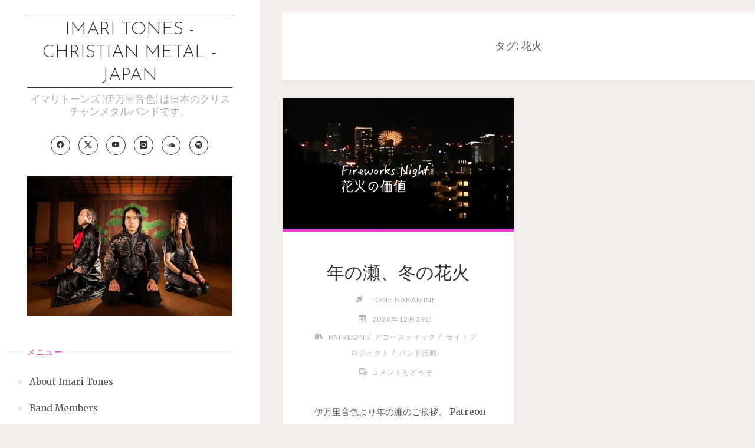

--- FILE ---
content_type: text/html; charset=UTF-8
request_url: https://imaritones.tokyo/tag/%E8%8A%B1%E7%81%AB/
body_size: 14355
content:
<!DOCTYPE html>
<html lang="ja">
<head>
<meta name="viewport" content="width=device-width, user-scalable=yes, initial-scale=1.0">
<meta http-equiv="X-UA-Compatible" content="IE=edge" /><meta charset="UTF-8">
<link rel="profile" href="https://gmpg.org/xfn/11">
<title>花火 &#8211; Imari Tones &#8211; Christian Metal &#8211; Japan</title>
<meta name='robots' content='max-image-preview:large' />
	<style>img:is([sizes="auto" i], [sizes^="auto," i]) { contain-intrinsic-size: 3000px 1500px }</style>
	<link rel='dns-prefetch' href='//fonts.googleapis.com' />
<link rel="alternate" type="application/rss+xml" title="Imari Tones - Christian Metal - Japan &raquo; フィード" href="https://imaritones.tokyo/feed/" />
<link rel="alternate" type="application/rss+xml" title="Imari Tones - Christian Metal - Japan &raquo; コメントフィード" href="https://imaritones.tokyo/comments/feed/" />
<link rel="alternate" type="application/rss+xml" title="Imari Tones - Christian Metal - Japan &raquo; 花火 タグのフィード" href="https://imaritones.tokyo/tag/%e8%8a%b1%e7%81%ab/feed/" />
<script>
window._wpemojiSettings = {"baseUrl":"https:\/\/s.w.org\/images\/core\/emoji\/16.0.1\/72x72\/","ext":".png","svgUrl":"https:\/\/s.w.org\/images\/core\/emoji\/16.0.1\/svg\/","svgExt":".svg","source":{"concatemoji":"https:\/\/imaritones.tokyo\/wp-includes\/js\/wp-emoji-release.min.js?ver=5126a5e13b92b2b6db4367c3109f4a84"}};
/*! This file is auto-generated */
!function(s,n){var o,i,e;function c(e){try{var t={supportTests:e,timestamp:(new Date).valueOf()};sessionStorage.setItem(o,JSON.stringify(t))}catch(e){}}function p(e,t,n){e.clearRect(0,0,e.canvas.width,e.canvas.height),e.fillText(t,0,0);var t=new Uint32Array(e.getImageData(0,0,e.canvas.width,e.canvas.height).data),a=(e.clearRect(0,0,e.canvas.width,e.canvas.height),e.fillText(n,0,0),new Uint32Array(e.getImageData(0,0,e.canvas.width,e.canvas.height).data));return t.every(function(e,t){return e===a[t]})}function u(e,t){e.clearRect(0,0,e.canvas.width,e.canvas.height),e.fillText(t,0,0);for(var n=e.getImageData(16,16,1,1),a=0;a<n.data.length;a++)if(0!==n.data[a])return!1;return!0}function f(e,t,n,a){switch(t){case"flag":return n(e,"\ud83c\udff3\ufe0f\u200d\u26a7\ufe0f","\ud83c\udff3\ufe0f\u200b\u26a7\ufe0f")?!1:!n(e,"\ud83c\udde8\ud83c\uddf6","\ud83c\udde8\u200b\ud83c\uddf6")&&!n(e,"\ud83c\udff4\udb40\udc67\udb40\udc62\udb40\udc65\udb40\udc6e\udb40\udc67\udb40\udc7f","\ud83c\udff4\u200b\udb40\udc67\u200b\udb40\udc62\u200b\udb40\udc65\u200b\udb40\udc6e\u200b\udb40\udc67\u200b\udb40\udc7f");case"emoji":return!a(e,"\ud83e\udedf")}return!1}function g(e,t,n,a){var r="undefined"!=typeof WorkerGlobalScope&&self instanceof WorkerGlobalScope?new OffscreenCanvas(300,150):s.createElement("canvas"),o=r.getContext("2d",{willReadFrequently:!0}),i=(o.textBaseline="top",o.font="600 32px Arial",{});return e.forEach(function(e){i[e]=t(o,e,n,a)}),i}function t(e){var t=s.createElement("script");t.src=e,t.defer=!0,s.head.appendChild(t)}"undefined"!=typeof Promise&&(o="wpEmojiSettingsSupports",i=["flag","emoji"],n.supports={everything:!0,everythingExceptFlag:!0},e=new Promise(function(e){s.addEventListener("DOMContentLoaded",e,{once:!0})}),new Promise(function(t){var n=function(){try{var e=JSON.parse(sessionStorage.getItem(o));if("object"==typeof e&&"number"==typeof e.timestamp&&(new Date).valueOf()<e.timestamp+604800&&"object"==typeof e.supportTests)return e.supportTests}catch(e){}return null}();if(!n){if("undefined"!=typeof Worker&&"undefined"!=typeof OffscreenCanvas&&"undefined"!=typeof URL&&URL.createObjectURL&&"undefined"!=typeof Blob)try{var e="postMessage("+g.toString()+"("+[JSON.stringify(i),f.toString(),p.toString(),u.toString()].join(",")+"));",a=new Blob([e],{type:"text/javascript"}),r=new Worker(URL.createObjectURL(a),{name:"wpTestEmojiSupports"});return void(r.onmessage=function(e){c(n=e.data),r.terminate(),t(n)})}catch(e){}c(n=g(i,f,p,u))}t(n)}).then(function(e){for(var t in e)n.supports[t]=e[t],n.supports.everything=n.supports.everything&&n.supports[t],"flag"!==t&&(n.supports.everythingExceptFlag=n.supports.everythingExceptFlag&&n.supports[t]);n.supports.everythingExceptFlag=n.supports.everythingExceptFlag&&!n.supports.flag,n.DOMReady=!1,n.readyCallback=function(){n.DOMReady=!0}}).then(function(){return e}).then(function(){var e;n.supports.everything||(n.readyCallback(),(e=n.source||{}).concatemoji?t(e.concatemoji):e.wpemoji&&e.twemoji&&(t(e.twemoji),t(e.wpemoji)))}))}((window,document),window._wpemojiSettings);
</script>

<style id='wp-emoji-styles-inline-css'>

	img.wp-smiley, img.emoji {
		display: inline !important;
		border: none !important;
		box-shadow: none !important;
		height: 1em !important;
		width: 1em !important;
		margin: 0 0.07em !important;
		vertical-align: -0.1em !important;
		background: none !important;
		padding: 0 !important;
	}
</style>
<link rel='stylesheet' id='wp-block-library-css' href='https://imaritones.tokyo/wp-includes/css/dist/block-library/style.min.css?ver=5126a5e13b92b2b6db4367c3109f4a84' media='all' />
<style id='classic-theme-styles-inline-css'>
/*! This file is auto-generated */
.wp-block-button__link{color:#fff;background-color:#32373c;border-radius:9999px;box-shadow:none;text-decoration:none;padding:calc(.667em + 2px) calc(1.333em + 2px);font-size:1.125em}.wp-block-file__button{background:#32373c;color:#fff;text-decoration:none}
</style>
<style id='global-styles-inline-css'>
:root{--wp--preset--aspect-ratio--square: 1;--wp--preset--aspect-ratio--4-3: 4/3;--wp--preset--aspect-ratio--3-4: 3/4;--wp--preset--aspect-ratio--3-2: 3/2;--wp--preset--aspect-ratio--2-3: 2/3;--wp--preset--aspect-ratio--16-9: 16/9;--wp--preset--aspect-ratio--9-16: 9/16;--wp--preset--color--black: #000000;--wp--preset--color--cyan-bluish-gray: #abb8c3;--wp--preset--color--white: #ffffff;--wp--preset--color--pale-pink: #f78da7;--wp--preset--color--vivid-red: #cf2e2e;--wp--preset--color--luminous-vivid-orange: #ff6900;--wp--preset--color--luminous-vivid-amber: #fcb900;--wp--preset--color--light-green-cyan: #7bdcb5;--wp--preset--color--vivid-green-cyan: #00d084;--wp--preset--color--pale-cyan-blue: #8ed1fc;--wp--preset--color--vivid-cyan-blue: #0693e3;--wp--preset--color--vivid-purple: #9b51e0;--wp--preset--color--accent-1: #333;--wp--preset--color--accent-2: #e53bd7;--wp--preset--color--sitetext: #555;--wp--preset--color--sitebg: #fff;--wp--preset--gradient--vivid-cyan-blue-to-vivid-purple: linear-gradient(135deg,rgba(6,147,227,1) 0%,rgb(155,81,224) 100%);--wp--preset--gradient--light-green-cyan-to-vivid-green-cyan: linear-gradient(135deg,rgb(122,220,180) 0%,rgb(0,208,130) 100%);--wp--preset--gradient--luminous-vivid-amber-to-luminous-vivid-orange: linear-gradient(135deg,rgba(252,185,0,1) 0%,rgba(255,105,0,1) 100%);--wp--preset--gradient--luminous-vivid-orange-to-vivid-red: linear-gradient(135deg,rgba(255,105,0,1) 0%,rgb(207,46,46) 100%);--wp--preset--gradient--very-light-gray-to-cyan-bluish-gray: linear-gradient(135deg,rgb(238,238,238) 0%,rgb(169,184,195) 100%);--wp--preset--gradient--cool-to-warm-spectrum: linear-gradient(135deg,rgb(74,234,220) 0%,rgb(151,120,209) 20%,rgb(207,42,186) 40%,rgb(238,44,130) 60%,rgb(251,105,98) 80%,rgb(254,248,76) 100%);--wp--preset--gradient--blush-light-purple: linear-gradient(135deg,rgb(255,206,236) 0%,rgb(152,150,240) 100%);--wp--preset--gradient--blush-bordeaux: linear-gradient(135deg,rgb(254,205,165) 0%,rgb(254,45,45) 50%,rgb(107,0,62) 100%);--wp--preset--gradient--luminous-dusk: linear-gradient(135deg,rgb(255,203,112) 0%,rgb(199,81,192) 50%,rgb(65,88,208) 100%);--wp--preset--gradient--pale-ocean: linear-gradient(135deg,rgb(255,245,203) 0%,rgb(182,227,212) 50%,rgb(51,167,181) 100%);--wp--preset--gradient--electric-grass: linear-gradient(135deg,rgb(202,248,128) 0%,rgb(113,206,126) 100%);--wp--preset--gradient--midnight: linear-gradient(135deg,rgb(2,3,129) 0%,rgb(40,116,252) 100%);--wp--preset--font-size--small: 10px;--wp--preset--font-size--medium: 20px;--wp--preset--font-size--large: 25px;--wp--preset--font-size--x-large: 42px;--wp--preset--font-size--normal: 16px;--wp--preset--font-size--larger: 40px;--wp--preset--spacing--20: 0.44rem;--wp--preset--spacing--30: 0.67rem;--wp--preset--spacing--40: 1rem;--wp--preset--spacing--50: 1.5rem;--wp--preset--spacing--60: 2.25rem;--wp--preset--spacing--70: 3.38rem;--wp--preset--spacing--80: 5.06rem;--wp--preset--shadow--natural: 6px 6px 9px rgba(0, 0, 0, 0.2);--wp--preset--shadow--deep: 12px 12px 50px rgba(0, 0, 0, 0.4);--wp--preset--shadow--sharp: 6px 6px 0px rgba(0, 0, 0, 0.2);--wp--preset--shadow--outlined: 6px 6px 0px -3px rgba(255, 255, 255, 1), 6px 6px rgba(0, 0, 0, 1);--wp--preset--shadow--crisp: 6px 6px 0px rgba(0, 0, 0, 1);}:where(.is-layout-flex){gap: 0.5em;}:where(.is-layout-grid){gap: 0.5em;}body .is-layout-flex{display: flex;}.is-layout-flex{flex-wrap: wrap;align-items: center;}.is-layout-flex > :is(*, div){margin: 0;}body .is-layout-grid{display: grid;}.is-layout-grid > :is(*, div){margin: 0;}:where(.wp-block-columns.is-layout-flex){gap: 2em;}:where(.wp-block-columns.is-layout-grid){gap: 2em;}:where(.wp-block-post-template.is-layout-flex){gap: 1.25em;}:where(.wp-block-post-template.is-layout-grid){gap: 1.25em;}.has-black-color{color: var(--wp--preset--color--black) !important;}.has-cyan-bluish-gray-color{color: var(--wp--preset--color--cyan-bluish-gray) !important;}.has-white-color{color: var(--wp--preset--color--white) !important;}.has-pale-pink-color{color: var(--wp--preset--color--pale-pink) !important;}.has-vivid-red-color{color: var(--wp--preset--color--vivid-red) !important;}.has-luminous-vivid-orange-color{color: var(--wp--preset--color--luminous-vivid-orange) !important;}.has-luminous-vivid-amber-color{color: var(--wp--preset--color--luminous-vivid-amber) !important;}.has-light-green-cyan-color{color: var(--wp--preset--color--light-green-cyan) !important;}.has-vivid-green-cyan-color{color: var(--wp--preset--color--vivid-green-cyan) !important;}.has-pale-cyan-blue-color{color: var(--wp--preset--color--pale-cyan-blue) !important;}.has-vivid-cyan-blue-color{color: var(--wp--preset--color--vivid-cyan-blue) !important;}.has-vivid-purple-color{color: var(--wp--preset--color--vivid-purple) !important;}.has-black-background-color{background-color: var(--wp--preset--color--black) !important;}.has-cyan-bluish-gray-background-color{background-color: var(--wp--preset--color--cyan-bluish-gray) !important;}.has-white-background-color{background-color: var(--wp--preset--color--white) !important;}.has-pale-pink-background-color{background-color: var(--wp--preset--color--pale-pink) !important;}.has-vivid-red-background-color{background-color: var(--wp--preset--color--vivid-red) !important;}.has-luminous-vivid-orange-background-color{background-color: var(--wp--preset--color--luminous-vivid-orange) !important;}.has-luminous-vivid-amber-background-color{background-color: var(--wp--preset--color--luminous-vivid-amber) !important;}.has-light-green-cyan-background-color{background-color: var(--wp--preset--color--light-green-cyan) !important;}.has-vivid-green-cyan-background-color{background-color: var(--wp--preset--color--vivid-green-cyan) !important;}.has-pale-cyan-blue-background-color{background-color: var(--wp--preset--color--pale-cyan-blue) !important;}.has-vivid-cyan-blue-background-color{background-color: var(--wp--preset--color--vivid-cyan-blue) !important;}.has-vivid-purple-background-color{background-color: var(--wp--preset--color--vivid-purple) !important;}.has-black-border-color{border-color: var(--wp--preset--color--black) !important;}.has-cyan-bluish-gray-border-color{border-color: var(--wp--preset--color--cyan-bluish-gray) !important;}.has-white-border-color{border-color: var(--wp--preset--color--white) !important;}.has-pale-pink-border-color{border-color: var(--wp--preset--color--pale-pink) !important;}.has-vivid-red-border-color{border-color: var(--wp--preset--color--vivid-red) !important;}.has-luminous-vivid-orange-border-color{border-color: var(--wp--preset--color--luminous-vivid-orange) !important;}.has-luminous-vivid-amber-border-color{border-color: var(--wp--preset--color--luminous-vivid-amber) !important;}.has-light-green-cyan-border-color{border-color: var(--wp--preset--color--light-green-cyan) !important;}.has-vivid-green-cyan-border-color{border-color: var(--wp--preset--color--vivid-green-cyan) !important;}.has-pale-cyan-blue-border-color{border-color: var(--wp--preset--color--pale-cyan-blue) !important;}.has-vivid-cyan-blue-border-color{border-color: var(--wp--preset--color--vivid-cyan-blue) !important;}.has-vivid-purple-border-color{border-color: var(--wp--preset--color--vivid-purple) !important;}.has-vivid-cyan-blue-to-vivid-purple-gradient-background{background: var(--wp--preset--gradient--vivid-cyan-blue-to-vivid-purple) !important;}.has-light-green-cyan-to-vivid-green-cyan-gradient-background{background: var(--wp--preset--gradient--light-green-cyan-to-vivid-green-cyan) !important;}.has-luminous-vivid-amber-to-luminous-vivid-orange-gradient-background{background: var(--wp--preset--gradient--luminous-vivid-amber-to-luminous-vivid-orange) !important;}.has-luminous-vivid-orange-to-vivid-red-gradient-background{background: var(--wp--preset--gradient--luminous-vivid-orange-to-vivid-red) !important;}.has-very-light-gray-to-cyan-bluish-gray-gradient-background{background: var(--wp--preset--gradient--very-light-gray-to-cyan-bluish-gray) !important;}.has-cool-to-warm-spectrum-gradient-background{background: var(--wp--preset--gradient--cool-to-warm-spectrum) !important;}.has-blush-light-purple-gradient-background{background: var(--wp--preset--gradient--blush-light-purple) !important;}.has-blush-bordeaux-gradient-background{background: var(--wp--preset--gradient--blush-bordeaux) !important;}.has-luminous-dusk-gradient-background{background: var(--wp--preset--gradient--luminous-dusk) !important;}.has-pale-ocean-gradient-background{background: var(--wp--preset--gradient--pale-ocean) !important;}.has-electric-grass-gradient-background{background: var(--wp--preset--gradient--electric-grass) !important;}.has-midnight-gradient-background{background: var(--wp--preset--gradient--midnight) !important;}.has-small-font-size{font-size: var(--wp--preset--font-size--small) !important;}.has-medium-font-size{font-size: var(--wp--preset--font-size--medium) !important;}.has-large-font-size{font-size: var(--wp--preset--font-size--large) !important;}.has-x-large-font-size{font-size: var(--wp--preset--font-size--x-large) !important;}
:where(.wp-block-post-template.is-layout-flex){gap: 1.25em;}:where(.wp-block-post-template.is-layout-grid){gap: 1.25em;}
:where(.wp-block-columns.is-layout-flex){gap: 2em;}:where(.wp-block-columns.is-layout-grid){gap: 2em;}
:root :where(.wp-block-pullquote){font-size: 1.5em;line-height: 1.6;}
</style>
<link rel='stylesheet' id='verbosa-themefonts-css' href='https://imaritones.tokyo/wp-content/themes/verbosa/resources/fonts/fontfaces.css?ver=1.2.3.1' media='all' />
<link rel='stylesheet' id='verbosa-googlefonts-css' href='//fonts.googleapis.com/css?family=Merriweather%3A%7CJosefin+Sans%3A%7CLato%3A%7CMerriweather%3A100%2C200%2C300%2C400%2C500%2C600%2C700%2C800%2C900%7CJosefin+Sans%3A300%7CLato%3A300%7CMerriweather%3A400%7CLato%3A400%7CMerriweather%3A300&#038;ver=1.2.3.1' media='all' />
<link rel='stylesheet' id='verbosa-main-css' href='https://imaritones.tokyo/wp-content/themes/verbosa/style.css?ver=1.2.3.1' media='all' />
<style id='verbosa-main-inline-css'>
 #content, #colophon-inside { max-width: 1440px; } #sidebar { width: 440px; } #container.two-columns-left .main, #container.two-columns-right .main { width: calc(97% - 440px); } #container.two-columns-left #sidebar-back, #container.two-columns-right #sidebar-back { width: calc( 50% - 280px); min-width: 440px;} html { font-family: Merriweather; font-size: 16px; font-weight: 400; line-height: 2.2; } #site-title { font-family: Josefin Sans; font-size: 200%; font-weight: 300; } #site-description { font-family: Lato; font-size: 110%; font-weight: 300; } #access ul li a { font-family: Merriweather; font-size: 100%; font-weight: 400; } #mobile-menu ul li a { font-family: Merriweather; } .widget-title { font-family: Lato; font-size: 90%; font-weight: 400; } .widget-container { font-family: Merriweather; font-size: 100%; font-weight: 400; } .entry-title, #reply-title { font-family: Merriweather; color: #333; font-size: 200%; font-weight: 300;} h1 { font-size: 2.76em; } h2 { font-size: 2.4em; } h3 { font-size: 2.04em; } h4 { font-size: 1.68em; } h5 { font-size: 1.32em; } h6 { font-size: 0.96em; } h1, h2, h3, h4, h5, h6 { font-family: Merriweather; font-weight: 400; } :root { --verbosa-accent-1: #333; --verbosa-accent-2: #e53bd7; } .verbosa-accent-1 { color: #333; } .verbosa-accent-2 { color: #e53bd7; } .verbosa-accent-1-bg { background-color: #333; } .verbosa-accent-2-bg { background-color: #e53bd7; } body { color: #555; background-color: #F3EEEB; } #nav-toggle, #nav-cancel { color: #555; } #site-title a, #access li { color: #333; } #site-description { color: #AEAEAE; } #access a, #access .dropdown-toggle, #mobile-menu a, #mobile-menu .dropdown-toggle { color: #555; } #access a:hover, #mobile-menu a:hover { color: #e03ad2; } #access li a span:before { background-color: #cccccc; } #access li:hover > a:before { background-color: #e03ad2; } .dropdown-toggle:hover:after { border-color: #AEAEAE;} .searchform:before { background-color: #e53bd7; color: #fff;} #colophon .searchform:before { color: #fff; } article.hentry, .main > div:not(#content-masonry), .comment-header, .main > header, .main > nav#nav-below, .pagination span, .pagination a, #nav-old-below, .content-widget { background-color: #fff; } #sidebar-back, #sidebar, nav#mobile-menu { background-color: #fff; } .pagination a:hover, .pagination span:hover { border-color: #AEAEAE;} #breadcrumbs-container { background-color: #fff;} #colophon { background-color: #fff; } span.entry-format i { color: #AEAEAE; border-color: #AEAEAE;} span.entry-format i:hover { color: #e53bd7; } .entry-format > i:before { color: #AEAEAE;} .entry-content blockquote::before, .entry-content blockquote::after { color: rgba(85,85,85,0.1); } a { color: #333; } a:hover, .entry-meta span a:hover, .widget-title span, .comments-link a:hover { color: #e53bd7; } .entry-meta a { background-image: linear-gradient(to bottom, #e53bd7 0%, #e53bd7 100%);} .entry-title a { background-image: linear-gradient(to bottom, #333 0%, #333 100%);} .author-info .author-avatar img { border-color: #eeeeee; background-color: #fff ;} #footer a, .page-title strong { color: #333; } #footer a:hover { color: #e53bd7; } .socials a { border-color: #333;} .socials a:before { color: #333; } .socials a:after { background-color: #e53bd7; } #commentform { } #toTop .icon-back2top:before { color: #333; } #toTop:hover .icon-back2top:before { color: #e53bd7; } .page-link a:hover { background: #e53bd7; color: #F3EEEB; } .page-link > span > em { background-color: #eeeeee; } .verbosa-caption-one .main .wp-caption .wp-caption-text { border-color: #eeeeee; } .verbosa-caption-two .main .wp-caption .wp-caption-text { background-color: #f5f5f5; } .verbosa-image-one .entry-content img[class*="align"], .verbosa-image-one .entry-summary img[class*="align"], .verbosa-image-two .entry-content img[class*='align'], .verbosa-image-two .entry-summary img[class*='align'] { border-color: #eeeeee; } .verbosa-image-five .entry-content img[class*='align'], .verbosa-image-five .entry-summary img[class*='align'] { border-color: #e53bd7; } /* diffs */ #sidebar .searchform { border-color: #eeeeee; } #colophon .searchform { border-color: #eeeeee; } .main .searchform { border-color: #eeeeee; background-color: #fff;} .searchform .searchsubmit { color: #AEAEAE;} .socials a:after { color: #fff;} #breadcrumbs-nav .icon-angle-right::before, .entry-meta span, .entry-meta span a, .entry-utility span, .entry-meta time, .comment-meta a, .entry-meta .icon-metas:before, a.continue-reading-link { color: #AEAEAE; font-size: 90%; font-weight: 400; } .entry-meta span, .entry-meta span a, .entry-utility span, .entry-meta time, .comment-meta a, a.continue-reading-link { font-family: Lato; } a.continue-reading-link { background-color: #e53bd7; color: #fff; } a.continue-reading-link:hover { background-color: #333; } .comment-form > p:before { color: #AEAEAE; } .comment-form > p:hover:before { color: #e53bd7; } code, #nav-below .nav-previous a:before, #nav-below .nav-next a:before { background-color: #eeeeee; } #nav-below .nav-previous a:hover:before, #nav-below .nav-next a:hover:before { background-color: #dddddd; } #nav-below em { color: #AEAEAE;} #nav-below > div:before { border-color: #eeeeee; background-color: #fff;} #nav-below > div:hover:before { border-color: #dddddd; background-color: #dddddd;} pre, article .author-info, .comment-author, #nav-comments, .page-link, .commentlist .comment-body, .commentlist .pingback, .commentlist img.avatar { border-color: #eeeeee; } #sidebar .widget-title span { background-color: #fff; } #sidebar .widget-title:after { background-color: #eeeeee; } #site-copyright, #footer { border-color: #eeeeee; } #colophon .widget-title span { background-color: #fff; } #colophon .widget-title:after { background-color: #eeeeee; } select, input[type], textarea { color: #555; /*background-color: #f5f5f5;*/ } input[type="submit"], input[type="reset"] { background-color: #333; color: #fff; } input[type="submit"]:hover, input[type="reset"]:hover { background-color: #e53bd7; } select, input[type], textarea { border-color: #e9e9e9; } input[type]:hover, textarea:hover, input[type]:focus, textarea:focus { /*background-color: rgba(245,245,245,0.65);*/ border-color: #cdcdcd; } hr { background-color: #e9e9e9; } #toTop { background-color: rgba(250,250,250,0.8) } /* gutenberg */ .wp-block-image.alignwide, .wp-block-image.alignfull { margin-left: -11rem; margin-right: -11rem; } .wp-block-image.alignwide img, .wp-block-image.alignfull img { width: 100%; max-width: 100%; } .has-accent-1-color, .has-accent-1-color:hover { color: #333; } .has-accent-2-color, .has-accent-2-color:hover { color: #e53bd7; } .has-sitetext-color, .has-sitetext-color:hover { color: #555; } .has-sitebg-color, .has-sitebg-color:hover { color: #fff; } .has-accent-1-background-color { background-color: #333; } .has-accent-2-background-color { background-color: #e53bd7; } .has-sitetext-background-color { background-color: #555; } .has-sitebg-background-color { background-color: #fff; } .has-small-font-size { font-size: 10px; } .has-regular-font-size { font-size: 16px; } .has-large-font-size { font-size: 25px; } .has-larger-font-size { font-size: 40px; } .has-huge-font-size { font-size: 40px; } .main .entry-content, .main .entry-summary { text-align: inherit; } .main p, .main ul, .main ol, .main dd, .main pre, .main hr { margin-bottom: 1.5em; } .main p { text-indent: 0em; } .main a.post-featured-image { background-position: center center; } .main .featured-bar { height: 5px; background-color: #e53bd7;} .main .featured-bar:before { background-color: #333;} .main { margin-top: 20px; } .verbosa-cropped-featured .main .post-thumbnail-container { height: 400px; } .verbosa-responsive-featured .main .post-thumbnail-container { max-height: 400px; height: auto; } article.hentry, #breadcrumbs-nav, .verbosa-magazine-one #content-masonry article.hentry, .verbosa-magazine-one .pad-container { padding-left: 12%; padding-right: 12%; } .verbosa-magazine-two #content-masonry article.hentry, .verbosa-magazine-two .pad-container, .with-masonry.verbosa-magazine-two #breadcrumbs-nav { padding-left: 5.71%; padding-right: 5.71%; } .verbosa-magazine-three #content-masonry article.hentry, .verbosa-magazine-three .pad-container, .with-masonry.verbosa-magazine-three #breadcrumbs-nav { padding-left: 3.87%; padding-right: 3.87%; } article.hentry .post-thumbnail-container { margin-left: -18%; margin-right: -18%; width: 136%; } #branding img.header-image { max-height: 250px; } .lp-staticslider .staticslider-caption-title, .seriousslider.seriousslider-theme .seriousslider-caption-title { font-family: Josefin Sans; /* font-weight: 300; */ } .lp-staticslider .staticslider-caption-text, .seriousslider.seriousslider-theme .seriousslider-caption-text { font-family: Lato; font-weight: 300; } a[class^="staticslider-button"] { font-family: Lato; font-size: 90%; font-weight: 400; } .lp-text-overlay, .lp-text { background-color: #fff; } .lp-staticslider .staticslider-caption, .seriousslider.seriousslider-theme .seriousslider-caption, .verbosa-landing-page .lp-text-inside, .verbosa-landing-page .lp-posts-inside, .verbosa-landing-page .lp-page-inside, .verbosa-landing-page .content-widget { max-width: 1440px; } .verbosa-landing-page .content-widget { margin: 0 auto; } a.staticslider-button-1 { color: #fff; border-color: #e53bd7; background-color: #e53bd7; } a.staticslider-button-1:hover { color: #e53bd7; } a.staticslider-button-2 { border-color: #fff; background-color: #fff; color: #555; } .staticslider-button-2:hover { color: #fff; background-color: transparent; } 
</style>
<link rel='stylesheet' id='cryout-serious-slider-style-css' href='https://imaritones.tokyo/wp-content/plugins/cryout-serious-slider/resources/style.css?ver=1.2.7' media='all' />
<!--[if lt IE 9]>
<script src="https://imaritones.tokyo/wp-content/themes/verbosa/resources/js/html5shiv.min.js?ver=1.2.3.1" id="verbosa-html5shiv-js"></script>
<![endif]-->
<script src="https://imaritones.tokyo/wp-includes/js/jquery/jquery.min.js?ver=3.7.1" id="jquery-core-js"></script>
<script src="https://imaritones.tokyo/wp-includes/js/jquery/jquery-migrate.min.js?ver=3.4.1" id="jquery-migrate-js"></script>
<script src="https://imaritones.tokyo/wp-content/plugins/cryout-serious-slider/resources/jquery.mobile.custom.min.js?ver=1.2.7" id="cryout-serious-slider-jquerymobile-js"></script>
<script src="https://imaritones.tokyo/wp-content/plugins/cryout-serious-slider/resources/slider.js?ver=1.2.7" id="cryout-serious-slider-script-js"></script>
<link rel="https://api.w.org/" href="https://imaritones.tokyo/wp-json/" /><link rel="alternate" title="JSON" type="application/json" href="https://imaritones.tokyo/wp-json/wp/v2/tags/533" /><link rel="EditURI" type="application/rsd+xml" title="RSD" href="https://imaritones.tokyo/xmlrpc.php?rsd" />
<style>.recentcomments a{display:inline !important;padding:0 !important;margin:0 !important;}</style><link rel="icon" href="https://imaritones.tokyo/wp-content/uploads/2019/07/cropped-190610_ImariTones018_square1024-32x32.jpg" sizes="32x32" />
<link rel="icon" href="https://imaritones.tokyo/wp-content/uploads/2019/07/cropped-190610_ImariTones018_square1024-192x192.jpg" sizes="192x192" />
<link rel="apple-touch-icon" href="https://imaritones.tokyo/wp-content/uploads/2019/07/cropped-190610_ImariTones018_square1024-180x180.jpg" />
<meta name="msapplication-TileImage" content="https://imaritones.tokyo/wp-content/uploads/2019/07/cropped-190610_ImariTones018_square1024-270x270.jpg" />
</head>

<body data-rsssl=1 class="archive tag tag-533 wp-embed-responsive wp-theme-verbosa verbosa-image-one verbosa-caption-two verbosa-responsive-featured verbosa-magazine-two verbosa-magazine-layout verbosa-comhide-in-posts verbosa-comment-placeholder verbosa-elementshadow" itemscope itemtype="http://schema.org/WebPage">
			<a class="skip-link screen-reader-text" href="#main" title="コンテンツへスキップ"> コンテンツへスキップ </a>
			<div id="site-wrapper">

		<div id="content" class="cryout">
			
	<div id="container" class="two-columns-left">
			<div id="sidebar">

		<header id="header"  itemscope itemtype="http://schema.org/WPHeader">
			<nav id="mobile-menu">
				<div><ul id="mobile-nav" class=""><li id="menu-item-27" class="menu-item menu-item-type-post_type menu-item-object-page menu-item-27"><a href="https://imaritones.tokyo/about-imari-tones/"><span>About Imari Tones</span></a></li>
<li id="menu-item-1372" class="menu-item menu-item-type-post_type menu-item-object-page menu-item-1372"><a href="https://imaritones.tokyo/imari-tones-band-members/"><span>Band Members</span></a></li>
<li id="menu-item-194" class="menu-item menu-item-type-post_type menu-item-object-page menu-item-194"><a href="https://imaritones.tokyo/imari-tones-discography/"><span>Discography</span></a></li>
<li id="menu-item-618" class="menu-item menu-item-type-custom menu-item-object-custom menu-item-618"><a href="https://imaritones.net/imari-tones-music-videos/"><span>Music Videos</span></a></li>
<li id="menu-item-560" class="menu-item menu-item-type-post_type menu-item-object-page menu-item-560"><a href="https://imaritones.tokyo/history/"><span>Band History</span></a></li>
<li id="menu-item-2590" class="menu-item menu-item-type-post_type menu-item-object-page menu-item-2590"><a href="https://imaritones.tokyo/liveschedule/"><span>ライブスケジュール</span></a></li>
<li id="menu-item-619" class="menu-item menu-item-type-custom menu-item-object-custom menu-item-619"><a href="https://imaritones.net/imari-tones-song-lyrics/"><span>Song Lyrics 歌詞</span></a></li>
<li id="menu-item-633" class="menu-item menu-item-type-custom menu-item-object-custom menu-item-633"><a href="https://imaritones.net/imari-tones-photos/"><span>Photos 写真</span></a></li>
<li id="menu-item-28" class="menu-item menu-item-type-custom menu-item-object-custom menu-item-28"><a target="_blank" href="https://imaritones.bandcamp.com/"><span>Bandcamp 音楽ストア</span></a></li>
<li id="menu-item-52" class="menu-item menu-item-type-custom menu-item-object-custom menu-item-52"><a href="https://imaritones.net/"><span>English Site</span></a></li>
<li id="menu-item-684" class="menu-item menu-item-type-post_type menu-item-object-page menu-item-684"><a href="https://imaritones.tokyo/%e3%82%b3%e3%83%b3%e3%82%bf%e3%82%af%e3%83%88/"><span>コンタクト</span></a></li>
<li id="menu-item-2610" class="menu-item menu-item-type-custom menu-item-object-custom menu-item-2610"><a href="https://imaritones.net/selfwiki/"><span>Self-wiki (英語版)</span></a></li>
</ul></div>				<button type="button" id="nav-cancel"><i class="icon-cross"></i></button>
			</nav>
			<div id="branding" role="banner">
									<button type="button" id="nav-toggle"><span>&nbsp;</span></button>
								<div itemprop="headline" id="site-title"><span> <a href="https://imaritones.tokyo/" title="イマリトーンズ (伊万里音色) は日本のクリスチャンメタルバンドです。" rel="home">Imari Tones - Christian Metal - Japan</a> </span></div><span id="site-description"  itemprop="description" >イマリトーンズ (伊万里音色) は日本のクリスチャンメタルバンドです。</span><nav id="sheader_below" class="socials"><a target="_blank" href="https://www.facebook.com/imaritones"  class="menu-item menu-item-type-custom menu-item-object-custom menu-item-13"><span>Imari Tones Facebook</span></a><a target="_blank" href="https://twitter.com/imaritones"  class="menu-item menu-item-type-custom menu-item-object-custom menu-item-12"><span>Imari Tones Twitter</span></a><a target="_blank" href="https://www.youtube.com/user/imaritones"  class="menu-item menu-item-type-custom menu-item-object-custom menu-item-14"><span>Imari Tones YouTube</span></a><a target="_blank" href="https://www.instagram.com/imaritones/"  class="menu-item menu-item-type-custom menu-item-object-custom menu-item-15"><span>Imari Tones Instagram</span></a><a target="_blank" href="https://soundcloud.com/imaritones"  class="menu-item menu-item-type-custom menu-item-object-custom menu-item-16"><span>Imari Tones SoundCloud</span></a><a target="_blank" href="http://open.spotify.com/artist/49VWXvhx8pbdBPnN1xqyLh"  class="menu-item menu-item-type-custom menu-item-object-custom menu-item-17"><span>Imari Tones Spotify</span></a></nav>								<img class="header-image" alt="タグ: &lt;span&gt;花火&lt;/span&gt;" src="https://imaritones.tokyo/wp-content/uploads/2021/03/cropped-ImariTones_2021_1934-Edit_440-1.jpg" />
					<div class="branding-spacer"></div>
				
<aside id="primary" class="widget-area sidey"  itemscope itemtype="http://schema.org/WPSideBar">
	
	
	</aside>

									<nav id="access" role="navigation"  aria-label="Primary Menu"  itemscope itemtype="http://schema.org/SiteNavigationElement">
						<h3 class="widget-title menu-title"><span>メニュー</span></h3>
							<div><ul id="prime_nav" class=""><li class="menu-item menu-item-type-post_type menu-item-object-page menu-item-27"><a href="https://imaritones.tokyo/about-imari-tones/"><span>About Imari Tones</span></a></li>
<li class="menu-item menu-item-type-post_type menu-item-object-page menu-item-1372"><a href="https://imaritones.tokyo/imari-tones-band-members/"><span>Band Members</span></a></li>
<li class="menu-item menu-item-type-post_type menu-item-object-page menu-item-194"><a href="https://imaritones.tokyo/imari-tones-discography/"><span>Discography</span></a></li>
<li class="menu-item menu-item-type-custom menu-item-object-custom menu-item-618"><a href="https://imaritones.net/imari-tones-music-videos/"><span>Music Videos</span></a></li>
<li class="menu-item menu-item-type-post_type menu-item-object-page menu-item-560"><a href="https://imaritones.tokyo/history/"><span>Band History</span></a></li>
<li class="menu-item menu-item-type-post_type menu-item-object-page menu-item-2590"><a href="https://imaritones.tokyo/liveschedule/"><span>ライブスケジュール</span></a></li>
<li class="menu-item menu-item-type-custom menu-item-object-custom menu-item-619"><a href="https://imaritones.net/imari-tones-song-lyrics/"><span>Song Lyrics 歌詞</span></a></li>
<li class="menu-item menu-item-type-custom menu-item-object-custom menu-item-633"><a href="https://imaritones.net/imari-tones-photos/"><span>Photos 写真</span></a></li>
<li class="menu-item menu-item-type-custom menu-item-object-custom menu-item-28"><a target="_blank" href="https://imaritones.bandcamp.com/"><span>Bandcamp 音楽ストア</span></a></li>
<li class="menu-item menu-item-type-custom menu-item-object-custom menu-item-52"><a href="https://imaritones.net/"><span>English Site</span></a></li>
<li class="menu-item menu-item-type-post_type menu-item-object-page menu-item-684"><a href="https://imaritones.tokyo/%e3%82%b3%e3%83%b3%e3%82%bf%e3%82%af%e3%83%88/"><span>コンタクト</span></a></li>
<li class="menu-item menu-item-type-custom menu-item-object-custom menu-item-2610"><a href="https://imaritones.net/selfwiki/"><span>Self-wiki (英語版)</span></a></li>
</ul></div>					</nav><!-- #access -->
				
			</div><!-- #branding -->
		</header><!-- #header -->

		
<aside id="secondary" class="widget-area sidey"  itemscope itemtype="http://schema.org/WPSideBar">

		<section id="categories-2" class="widget-container widget_categories"><h3 class="widget-title"><span>カテゴリー</span></h3>
			<ul>
					<li class="cat-item cat-item-549"><a href="https://imaritones.tokyo/category/aa-%e3%83%a1%e3%83%8b%e3%83%a5%e3%83%bc%e3%83%9a%e3%83%bc%e3%82%b8/">AA-メニューページ</a>
</li>
	<li class="cat-item cat-item-29"><a href="https://imaritones.tokyo/category/calling-records/">Calling Records</a>
</li>
	<li class="cat-item cat-item-9"><a href="https://imaritones.tokyo/category/faith%e4%bf%a1%e4%bb%b0/">Faith(信仰)</a>
</li>
	<li class="cat-item cat-item-475"><a href="https://imaritones.tokyo/category/patreon/">Patreon</a>
</li>
	<li class="cat-item cat-item-84"><a href="https://imaritones.tokyo/category/the-road-to-nabeshima/">The Road To Nabeshima</a>
</li>
	<li class="cat-item cat-item-1"><a href="https://imaritones.tokyo/category/uncategorized/">Uncategorized</a>
</li>
	<li class="cat-item cat-item-12"><a href="https://imaritones.tokyo/category/%e3%82%a2%e3%82%b3%e3%83%bc%e3%82%b9%e3%83%86%e3%82%a3%e3%83%83%e3%82%af/">アコースティック</a>
</li>
	<li class="cat-item cat-item-6"><a href="https://imaritones.tokyo/category/%e3%82%a6%e3%82%a7%e3%83%96%e3%82%b5%e3%82%a4%e3%83%88/">ウェブサイト</a>
</li>
	<li class="cat-item cat-item-15"><a href="https://imaritones.tokyo/category/%e3%82%ae%e3%82%bf%e3%83%bc/">ギターおよびベース</a>
</li>
	<li class="cat-item cat-item-22"><a href="https://imaritones.tokyo/category/%e3%82%b5%e3%82%a4%e3%83%89%e3%83%97%e3%83%ad%e3%82%b8%e3%82%a7%e3%82%af%e3%83%88/">サイドプロジェクト</a>
</li>
	<li class="cat-item cat-item-5"><a href="https://imaritones.tokyo/category/%e3%81%9f%e3%81%a0%e3%81%ae%e6%97%a5%e8%a8%98/">ただの日記</a>
</li>
	<li class="cat-item cat-item-695"><a href="https://imaritones.tokyo/category/%e3%83%8b%e3%83%a5%e3%83%bc%e3%83%aa%e3%83%aa%e3%83%bc%e3%82%b9/">ニューリリース</a>
</li>
	<li class="cat-item cat-item-11"><a href="https://imaritones.tokyo/category/%e3%83%90%e3%83%b3%e3%83%89%e6%b4%bb%e5%8b%95/">バンド活動</a>
</li>
	<li class="cat-item cat-item-14"><a href="https://imaritones.tokyo/category/%e3%83%95%e3%82%a7%e3%82%a4%e3%83%90%e3%83%aa%e3%83%83%e3%83%88%e3%82%b7%e3%83%b3%e3%82%b0%e3%82%b9/">フェイバリットシングス</a>
</li>
	<li class="cat-item cat-item-16"><a href="https://imaritones.tokyo/category/%e3%83%95%e3%82%a7%e3%82%a4%e3%83%90%e3%83%aa%e3%83%83%e3%83%88%e3%83%9f%e3%83%a5%e3%83%bc%e3%82%b8%e3%83%83%e3%82%af/">フェイバリットミュージック</a>
</li>
	<li class="cat-item cat-item-13"><a href="https://imaritones.tokyo/category/%e3%83%a9%e3%82%a4%e3%83%96%e5%91%8a%e7%9f%a5/">ライブ告知</a>
</li>
	<li class="cat-item cat-item-28"><a href="https://imaritones.tokyo/category/%e3%83%a9%e3%82%a4%e3%83%96%e5%a0%b1%e5%91%8a/">ライブ報告</a>
</li>
	<li class="cat-item cat-item-712"><a href="https://imaritones.tokyo/category/%e3%83%ac%e3%82%ac%e3%82%b7%e3%83%bc/">レガシー</a>
</li>
	<li class="cat-item cat-item-49"><a href="https://imaritones.tokyo/category/%e3%83%ac%e3%82%b3%e3%83%bc%e3%83%87%e3%82%a3%e3%83%b3%e3%82%b0/">レコーディング</a>
</li>
	<li class="cat-item cat-item-17"><a href="https://imaritones.tokyo/category/%e4%bc%8a%e4%b8%87%e9%87%8c%e9%9f%b3%e8%89%b2/">伊万里音色</a>
</li>
	<li class="cat-item cat-item-19"><a href="https://imaritones.tokyo/category/%e6%a9%9f%e6%9d%90/">楽器、機材、録音機材</a>
</li>
	<li class="cat-item cat-item-30"><a href="https://imaritones.tokyo/category/%e9%81%8e%e5%8e%bb%e6%97%a5%e8%a8%982008-2018/">過去日記(2008-2018)</a>
</li>
			</ul>

			</section>
		<section id="recent-posts-2" class="widget-container widget_recent_entries">
		<h3 class="widget-title"><span>最近の投稿</span></h3>
		<ul>
											<li>
					<a href="https://imaritones.tokyo/2025/10/31/%e3%83%91%e3%83%a9%e3%83%80%e3%82%a4%e3%83%a0%e3%82%b7%e3%83%95%e3%83%88%e3%81%a8%e4%b8%96%e7%95%8c%e3%82%92%e5%89%b5%e3%82%8b%e9%9f%b3%e6%a5%bd/">パラダイムシフトと世界を創る音楽</a>
									</li>
											<li>
					<a href="https://imaritones.tokyo/2025/10/31/%e3%83%9e%e3%82%a4%e3%82%ad%e3%83%a3%e3%83%93%e6%8c%81%e3%81%a1%e8%be%bc%e3%82%93%e3%81%a7%e3%82%ae%e3%82%bf%e3%83%bc%e9%8c%b2%e3%82%8a/">マイキャビ持ち込んでギター録り</a>
									</li>
											<li>
					<a href="https://imaritones.tokyo/2025/10/20/heavy-metal-church-vol3-%e3%81%94%e5%a0%b1%e5%91%8a/">Heavy Metal Church vol3 ご報告</a>
									</li>
											<li>
					<a href="https://imaritones.tokyo/2025/10/09/%e3%83%98%e3%83%b4%e3%82%a3%e3%83%a1%e3%82%bf%e3%83%ab%e3%83%81%e3%83%a3%e3%83%bc%e3%83%81%e3%81%8c%e3%82%84%e3%81%a3%e3%81%a6%e3%81%8f%e3%82%8b/">ヘヴィメタルチャーチがやってくる</a>
									</li>
											<li>
					<a href="https://imaritones.tokyo/2025/09/29/%e3%82%af%e3%83%ad%e3%82%b9%e3%83%ad%e3%83%bc%e3%83%89%e3%81%a8%e5%9c%b0%e4%b8%8a%e3%81%ae%e5%a4%a9%e5%9b%bd/">クロスロードと地上の天国</a>
									</li>
					</ul>

		</section>
	</aside>
		
<aside id="tertiary" class="widget-area sidey"  itemscope itemtype="http://schema.org/WPSideBar">
	
	
	</aside>

			<footer id="footer" role="contentinfo"  itemscope itemtype="http://schema.org/WPFooter">
		<div id="footer-inside">
			<div id="site-copyright"></div><div style="display:block;float:none;clear:both;font-size: .9em;">Powered by<a target="_blank" href="http://www.cryoutcreations.eu/wordpress-themes/verbosa" title="Verbosa WordPress Theme by Cryout Creations"> Verbosa</a> &amp; <a target="_blank" href="http://wordpress.org/" title="セマンティックなパブリッシングツール">  WordPress</a>.</div>		</div> <!-- #footer-inside -->
	</footer><!-- #footer -->

		</div><!--sidebar-->
		<div id="sidebar-back"></div>
		<main id="main" class="main">
			
			
				<header class="page-header pad-container"  itemscope itemtype="http://schema.org/WebPageElement">
					<h1 class="page-title"  itemprop="headline">タグ: <span>花火</span></h1>				</header><!-- .page-header -->
				
				<div id="content-masonry" class="content-masonry"  itemscope itemtype="http://schema.org/Blog">
					
<article id="post-2129" class="post-2129 post type-post status-publish format-standard has-post-thumbnail hentry category-patreon category-12 category-22 category-11 tag-music-video tag-patreon tag-youtube tag-31 tag-135 tag-474 tag-247 tag-533 tag-186" itemscope itemtype="http://schema.org/BlogPosting" itemprop="blogPost">
			<div class="post-thumbnail-container"  itemprop="image" itemscope itemtype="http://schema.org/ImageObject">
			<a href="https://imaritones.tokyo/2020/12/29/%e5%b9%b4%e3%81%ae%e7%80%ac%e3%80%81%e5%86%ac%e3%81%ae%e8%8a%b1%e7%81%ab/" title="年の瀬、冬の花火"
				 style="background-image: url(https://imaritones.tokyo/wp-content/uploads/2020/12/FireworksNightEZPV_tn2_letter_correct.jpg)"  class="post-featured-image"  tabindex="-1">
			</a>
			<a class="responsive-featured-image" href="https://imaritones.tokyo/2020/12/29/%e5%b9%b4%e3%81%ae%e7%80%ac%e3%80%81%e5%86%ac%e3%81%ae%e8%8a%b1%e7%81%ab/" title="年の瀬、冬の花火" tabindex="-1">
				<img class="post-featured-image" alt="年の瀬、冬の花火"  itemprop="url" src="https://imaritones.tokyo/wp-content/uploads/2020/12/FireworksNightEZPV_tn2_letter_correct.jpg" />
			</a>

			<meta itemprop="width" content="1280">
			<meta itemprop="height" content="720">
		</div>
		<div class="featured-bar"></div>

	<header class="entry-header">
								<h2 class="entry-title" itemprop="headline">
											<a href="https://imaritones.tokyo/2020/12/29/%e5%b9%b4%e3%81%ae%e7%80%ac%e3%80%81%e5%86%ac%e3%81%ae%e8%8a%b1%e7%81%ab/"  itemprop="mainEntityOfPage" rel="bookmark">年の瀬、冬の花火</a></h2>
		<div class="entry-meta">
			<span class="author vcard" itemscope itemtype="http://schema.org/Person" itemprop="author">
				<i class="icon-pen icon-metas" title="投稿者"></i>
				<a class="url fn n" href="https://imaritones.tokyo/author/takahironakamine/" title="Tone Nakamine のすべての投稿を表示" itemprop="url">
					<em itemprop="name">Tone Nakamine</em>
				</a>
			</span>
		<span class="onDate date" >
			<i class="icon-calendar icon-metas" title="日付"></i>
			<time class="published" datetime="2020-12-29T20:11:21+09:00"  itemprop="datePublished">2020年12月29日</time>
			<time class="updated" datetime="2020-12-29T20:11:21+09:00"  itemprop="dateModified">2020年12月29日</time>
		</span>
		<span class="bl_categ" >
					<i class="icon-books icon-metas" title="カテゴリー"></i><a href="https://imaritones.tokyo/category/patreon/" rel="category tag">Patreon</a> / <a href="https://imaritones.tokyo/category/%e3%82%a2%e3%82%b3%e3%83%bc%e3%82%b9%e3%83%86%e3%82%a3%e3%83%83%e3%82%af/" rel="category tag">アコースティック</a> / <a href="https://imaritones.tokyo/category/%e3%82%b5%e3%82%a4%e3%83%89%e3%83%97%e3%83%ad%e3%82%b8%e3%82%a7%e3%82%af%e3%83%88/" rel="category tag">サイドプロジェクト</a> / <a href="https://imaritones.tokyo/category/%e3%83%90%e3%83%b3%e3%83%89%e6%b4%bb%e5%8b%95/" rel="category tag">バンド活動</a></span><span class="comments-link"><i class="icon-bubbles4 icon-metas" title="コメント"></i><strong><a href="https://imaritones.tokyo/2020/12/29/%e5%b9%b4%e3%81%ae%e7%80%ac%e3%80%81%e5%86%ac%e3%81%ae%e8%8a%b1%e7%81%ab/#respond">コメントをどうぞ</a></strong></span>		</div><!-- .entry-meta -->

	</header><!-- .entry-header -->

	
			<div class="entry-summary"  itemprop="description">
				<p>&nbsp; 伊万里音色より年の瀬のご挨拶。 Patreon用に制作した楽曲ですが、皆様へのご挨拶として日本語バージョンを公開することにしました。 冬の花火を描いた、静けさとあたたかさを感じられる楽曲です。 (英語バージ &hellip;</p>
			</div><!-- .entry-summary -->
			<footer class="post-continue-container">
				<a class="continue-reading-link" href="https://imaritones.tokyo/2020/12/29/%e5%b9%b4%e3%81%ae%e7%80%ac%e3%80%81%e5%86%ac%e3%81%ae%e8%8a%b1%e7%81%ab/"><span>Continue reading</span><em class="screen-reader-text">"年の瀬、冬の花火"</em><i class="icon-arrow-right2"></i></a>			</footer>

		

	<span class="schema-publisher" itemprop="publisher" itemscope itemtype="https://schema.org/Organization">
         <span itemprop="logo" itemscope itemtype="https://schema.org/ImageObject">
           <meta itemprop="url" content="https://imaritones.tokyo">
         </span>
         <meta itemprop="name" content="Imari Tones &#8211; Christian Metal &#8211; Japan">
    </span>
<link itemprop="mainEntityOfPage" href="https://imaritones.tokyo/%e5%b9%b4%e3%81%ae%e7%80%ac%e3%80%81%e5%86%ac%e3%81%ae%e8%8a%b1%e7%81%ab/" /></article><!-- #post-2129 -->

				</div><!--content-masonry-->
						</main><!-- #main -->

	</div><!-- #container -->

			<div style="clear:both;"></div>

		</div><!-- #content -->

		<aside id="colophon" class="footer-three  cryout" itemscope itemtype="http://schema.org/WPSideBar">
			<div id="colophon-inside">
				<section id="recent-comments-2" class="widget-container widget_recent_comments"><div class="footer-widget-inside"><h2 class="widget-title"><span>最近のコメント</span></h2><ul id="recentcomments"><li class="recentcomments"><a href="https://imaritones.tokyo/2018/04/08/%e3%83%ad%e3%83%83%e3%82%af%e3%83%b3%e3%83%ad%e3%83%bc%e3%83%ab%e3%81%ae%e6%af%8d-sister-rosetta-tharpe%e3%81%ae%e4%bd%95%e3%81%8c%e3%81%99%e3%81%94%e3%81%84%e3%81%ae%e3%81%8b/#comment-304">ロックンロールの母!! Sister Rosetta Tharpeの何がすごいのか!?</a> に <span class="comment-author-link">Tone Nakamine</span> より</li><li class="recentcomments"><a href="https://imaritones.tokyo/2018/04/08/%e3%83%ad%e3%83%83%e3%82%af%e3%83%b3%e3%83%ad%e3%83%bc%e3%83%ab%e3%81%ae%e6%af%8d-sister-rosetta-tharpe%e3%81%ae%e4%bd%95%e3%81%8c%e3%81%99%e3%81%94%e3%81%84%e3%81%ae%e3%81%8b/#comment-303">ロックンロールの母!! Sister Rosetta Tharpeの何がすごいのか!?</a> に <span class="comment-author-link">ところさわ</span> より</li><li class="recentcomments"><a href="https://imaritones.tokyo/2019/12/10/%e6%b7%b1%e5%88%bb%e3%81%aa%e5%9b%bd%e5%86%85%e3%83%9b%e3%83%83%e3%83%88%e3%82%bd%e3%83%bc%e3%82%b9%e5%95%8f%e9%a1%8c/#comment-302">深刻な国内ホットソース問題</a> に <span class="comment-author-link">Tone Nakamine</span> より</li><li class="recentcomments"><a href="https://imaritones.tokyo/2019/12/10/%e6%b7%b1%e5%88%bb%e3%81%aa%e5%9b%bd%e5%86%85%e3%83%9b%e3%83%83%e3%83%88%e3%82%bd%e3%83%bc%e3%82%b9%e5%95%8f%e9%a1%8c/#comment-301">深刻な国内ホットソース問題</a> に <span class="comment-author-link"><a href="https://item.rakuten.co.jp/tenallied/10000002/" class="url" rel="ugc external nofollow">テング</a></span> より</li><li class="recentcomments"><a href="https://imaritones.tokyo/2018/10/02/bacchus%e3%82%ae%e3%82%bf%e3%83%bc%e3%81%ae%e3%82%b9%e3%82%b9%e3%83%a1%e6%97%a5%e6%9c%ac%e8%aa%9e%e7%89%88/#comment-300">Bacchusギターのススメ(日本語版)</a> に <span class="comment-author-link">Tone Nakamine</span> より</li></ul></div></section><section id="custom_html-2" class="widget_text widget-container widget_custom_html"><div class="widget_text footer-widget-inside"><h2 class="widget-title"><span>メーリングリスト</span></h2><div class="textwidget custom-html-widget">作品リリース等の際にニュースレターを送っています。大体英語ですが・・・
<!-- Begin Mailchimp Signup Form -->
<link href="//cdn-images.mailchimp.com/embedcode/classic-10_7.css" rel="stylesheet" type="text/css">
<style type="text/css">
	#mc_embed_signup{background:#fff; clear:left; font:14px Helvetica,Arial,sans-serif; }
	/* Add your own Mailchimp form style overrides in your site stylesheet or in this style block.
	   We recommend moving this block and the preceding CSS link to the HEAD of your HTML file. */
</style>
<div id="mc_embed_signup">
<form action="https://imaritones.us7.list-manage.com/subscribe/post?u=6dec6bdcf11cc7f72b8b0e720&amp;id=1baf80c0ed" method="post" id="mc-embedded-subscribe-form" name="mc-embedded-subscribe-form" class="validate" target="_blank" novalidate>
    <div id="mc_embed_signup_scroll">
	<h2>Subscribe to our mailing list</h2>
<div class="indicates-required"><span class="asterisk">*</span> indicates required</div>
<div class="mc-field-group">
	<label for="mce-EMAIL">Email Address  <span class="asterisk">*</span>
</label>
	<input type="email" value="" name="EMAIL" class="required email" id="mce-EMAIL">
</div>
<div class="mc-field-group">
	<label for="mce-FNAME">First Name </label>
	<input type="text" value="" name="FNAME" class="" id="mce-FNAME">
</div>
<div class="mc-field-group">
	<label for="mce-LNAME">Last Name </label>
	<input type="text" value="" name="LNAME" class="" id="mce-LNAME">
</div>
<div class="mc-field-group">
	<label for="mce-MMERGE7">Country </label>
	<input type="text" value="" name="MMERGE7" class="" id="mce-MMERGE7">
</div>
	<div id="mce-responses" class="clear">
		<div class="response" id="mce-error-response" style="display:none"></div>
		<div class="response" id="mce-success-response" style="display:none"></div>
	</div>    <!-- real people should not fill this in and expect good things - do not remove this or risk form bot signups-->
    <div style="position: absolute; left: -5000px;" aria-hidden="true"><input type="text" name="b_6dec6bdcf11cc7f72b8b0e720_1baf80c0ed" tabindex="-1" value=""></div>
    <div class="clear"><input type="submit" value="Subscribe" name="subscribe" id="mc-embedded-subscribe" class="button"></div>
    </div>
</form>
</div>
<script type='text/javascript' src='//s3.amazonaws.com/downloads.mailchimp.com/js/mc-validate.js'></script><script type='text/javascript'>(function($) {window.fnames = new Array(); window.ftypes = new Array();fnames[0]='EMAIL';ftypes[0]='email';fnames[1]='FNAME';ftypes[1]='text';fnames[2]='LNAME';ftypes[2]='text';fnames[7]='MMERGE7';ftypes[7]='text';}(jQuery));var $mcj = jQuery.noConflict(true);</script>
<!--End mc_embed_signup--></div></div></section><section id="meta-2" class="widget-container widget_meta"><div class="footer-widget-inside"><h2 class="widget-title"><span>メタ情報</span></h2>
		<ul>
						<li><a href="https://imaritones.tokyo/wp-login.php">ログイン</a></li>
			<li><a href="https://imaritones.tokyo/feed/">投稿フィード</a></li>
			<li><a href="https://imaritones.tokyo/comments/feed/">コメントフィード</a></li>

			<li><a href="https://ja.wordpress.org/">WordPress.org</a></li>
		</ul>

		</div></section><section id="media_image-2" class="widget-container widget_media_image"><div class="footer-widget-inside"><h2 class="widget-title"><span>Calling Records</span></h2><a href="http://callingrecordsjapa.wixsite.com/callingrecords" target="_blank"><img width="200" height="135" src="https://imaritones.tokyo/wp-content/uploads/2018/07/callingrecordslogo200.jpg" class="image wp-image-680  attachment-full size-full" alt="" style="max-width: 100%; height: auto;" decoding="async" loading="lazy" /></a></div></section><section id="media_image-3" class="widget-container widget_media_image"><div class="footer-widget-inside"><h2 class="widget-title"><span>Kitchen Knife Records</span></h2><a href="https://kitchenkniferecords.com/" target="_blank"><img width="194" height="99" src="https://imaritones.tokyo/wp-content/uploads/2018/07/kkr_logo_whiteback_70.png" class="image wp-image-681  attachment-full size-full" alt="" style="max-width: 100%; height: auto;" decoding="async" loading="lazy" /></a></div></section><section id="text-2" class="widget-container widget_text"><div class="footer-widget-inside"><h2 class="widget-title"><span>English site</span></h2>			<div class="textwidget"><p><a href="https://imaritones.net/">English site is here</a><br />
<a href="https://imaritones.net/">英語サイトはこちらです</a></p>
</div>
		</div></section><section id="archives-2" class="widget-container widget_archive"><div class="footer-widget-inside"><h2 class="widget-title"><span>アーカイブ</span></h2>
			<ul>
					<li><a href='https://imaritones.tokyo/2025/10/'>2025年10月</a></li>
	<li><a href='https://imaritones.tokyo/2025/09/'>2025年9月</a></li>
	<li><a href='https://imaritones.tokyo/2025/08/'>2025年8月</a></li>
	<li><a href='https://imaritones.tokyo/2025/07/'>2025年7月</a></li>
	<li><a href='https://imaritones.tokyo/2025/06/'>2025年6月</a></li>
	<li><a href='https://imaritones.tokyo/2025/05/'>2025年5月</a></li>
	<li><a href='https://imaritones.tokyo/2025/04/'>2025年4月</a></li>
	<li><a href='https://imaritones.tokyo/2025/03/'>2025年3月</a></li>
	<li><a href='https://imaritones.tokyo/2025/02/'>2025年2月</a></li>
	<li><a href='https://imaritones.tokyo/2025/01/'>2025年1月</a></li>
	<li><a href='https://imaritones.tokyo/2024/12/'>2024年12月</a></li>
	<li><a href='https://imaritones.tokyo/2024/11/'>2024年11月</a></li>
	<li><a href='https://imaritones.tokyo/2024/10/'>2024年10月</a></li>
	<li><a href='https://imaritones.tokyo/2024/09/'>2024年9月</a></li>
	<li><a href='https://imaritones.tokyo/2024/08/'>2024年8月</a></li>
	<li><a href='https://imaritones.tokyo/2024/07/'>2024年7月</a></li>
	<li><a href='https://imaritones.tokyo/2024/06/'>2024年6月</a></li>
	<li><a href='https://imaritones.tokyo/2024/05/'>2024年5月</a></li>
	<li><a href='https://imaritones.tokyo/2024/04/'>2024年4月</a></li>
	<li><a href='https://imaritones.tokyo/2024/03/'>2024年3月</a></li>
	<li><a href='https://imaritones.tokyo/2024/02/'>2024年2月</a></li>
	<li><a href='https://imaritones.tokyo/2024/01/'>2024年1月</a></li>
	<li><a href='https://imaritones.tokyo/2023/12/'>2023年12月</a></li>
	<li><a href='https://imaritones.tokyo/2023/11/'>2023年11月</a></li>
	<li><a href='https://imaritones.tokyo/2023/10/'>2023年10月</a></li>
	<li><a href='https://imaritones.tokyo/2023/09/'>2023年9月</a></li>
	<li><a href='https://imaritones.tokyo/2023/08/'>2023年8月</a></li>
	<li><a href='https://imaritones.tokyo/2023/07/'>2023年7月</a></li>
	<li><a href='https://imaritones.tokyo/2023/06/'>2023年6月</a></li>
	<li><a href='https://imaritones.tokyo/2023/05/'>2023年5月</a></li>
	<li><a href='https://imaritones.tokyo/2023/04/'>2023年4月</a></li>
	<li><a href='https://imaritones.tokyo/2023/03/'>2023年3月</a></li>
	<li><a href='https://imaritones.tokyo/2023/02/'>2023年2月</a></li>
	<li><a href='https://imaritones.tokyo/2023/01/'>2023年1月</a></li>
	<li><a href='https://imaritones.tokyo/2022/12/'>2022年12月</a></li>
	<li><a href='https://imaritones.tokyo/2022/11/'>2022年11月</a></li>
	<li><a href='https://imaritones.tokyo/2022/10/'>2022年10月</a></li>
	<li><a href='https://imaritones.tokyo/2022/08/'>2022年8月</a></li>
	<li><a href='https://imaritones.tokyo/2022/07/'>2022年7月</a></li>
	<li><a href='https://imaritones.tokyo/2022/06/'>2022年6月</a></li>
	<li><a href='https://imaritones.tokyo/2022/05/'>2022年5月</a></li>
	<li><a href='https://imaritones.tokyo/2022/04/'>2022年4月</a></li>
	<li><a href='https://imaritones.tokyo/2022/03/'>2022年3月</a></li>
	<li><a href='https://imaritones.tokyo/2022/02/'>2022年2月</a></li>
	<li><a href='https://imaritones.tokyo/2022/01/'>2022年1月</a></li>
	<li><a href='https://imaritones.tokyo/2021/12/'>2021年12月</a></li>
	<li><a href='https://imaritones.tokyo/2021/11/'>2021年11月</a></li>
	<li><a href='https://imaritones.tokyo/2021/10/'>2021年10月</a></li>
	<li><a href='https://imaritones.tokyo/2021/09/'>2021年9月</a></li>
	<li><a href='https://imaritones.tokyo/2021/07/'>2021年7月</a></li>
	<li><a href='https://imaritones.tokyo/2021/06/'>2021年6月</a></li>
	<li><a href='https://imaritones.tokyo/2021/05/'>2021年5月</a></li>
	<li><a href='https://imaritones.tokyo/2021/04/'>2021年4月</a></li>
	<li><a href='https://imaritones.tokyo/2021/03/'>2021年3月</a></li>
	<li><a href='https://imaritones.tokyo/2021/02/'>2021年2月</a></li>
	<li><a href='https://imaritones.tokyo/2021/01/'>2021年1月</a></li>
	<li><a href='https://imaritones.tokyo/2020/12/'>2020年12月</a></li>
	<li><a href='https://imaritones.tokyo/2020/11/'>2020年11月</a></li>
	<li><a href='https://imaritones.tokyo/2020/10/'>2020年10月</a></li>
	<li><a href='https://imaritones.tokyo/2020/09/'>2020年9月</a></li>
	<li><a href='https://imaritones.tokyo/2020/08/'>2020年8月</a></li>
	<li><a href='https://imaritones.tokyo/2020/07/'>2020年7月</a></li>
	<li><a href='https://imaritones.tokyo/2020/06/'>2020年6月</a></li>
	<li><a href='https://imaritones.tokyo/2020/05/'>2020年5月</a></li>
	<li><a href='https://imaritones.tokyo/2020/04/'>2020年4月</a></li>
	<li><a href='https://imaritones.tokyo/2020/03/'>2020年3月</a></li>
	<li><a href='https://imaritones.tokyo/2020/02/'>2020年2月</a></li>
	<li><a href='https://imaritones.tokyo/2020/01/'>2020年1月</a></li>
	<li><a href='https://imaritones.tokyo/2019/12/'>2019年12月</a></li>
	<li><a href='https://imaritones.tokyo/2019/11/'>2019年11月</a></li>
	<li><a href='https://imaritones.tokyo/2019/10/'>2019年10月</a></li>
	<li><a href='https://imaritones.tokyo/2019/09/'>2019年9月</a></li>
	<li><a href='https://imaritones.tokyo/2019/08/'>2019年8月</a></li>
	<li><a href='https://imaritones.tokyo/2019/07/'>2019年7月</a></li>
	<li><a href='https://imaritones.tokyo/2019/06/'>2019年6月</a></li>
	<li><a href='https://imaritones.tokyo/2019/05/'>2019年5月</a></li>
	<li><a href='https://imaritones.tokyo/2019/04/'>2019年4月</a></li>
	<li><a href='https://imaritones.tokyo/2019/03/'>2019年3月</a></li>
	<li><a href='https://imaritones.tokyo/2019/02/'>2019年2月</a></li>
	<li><a href='https://imaritones.tokyo/2019/01/'>2019年1月</a></li>
	<li><a href='https://imaritones.tokyo/2018/12/'>2018年12月</a></li>
	<li><a href='https://imaritones.tokyo/2018/11/'>2018年11月</a></li>
	<li><a href='https://imaritones.tokyo/2018/10/'>2018年10月</a></li>
	<li><a href='https://imaritones.tokyo/2018/09/'>2018年9月</a></li>
	<li><a href='https://imaritones.tokyo/2018/08/'>2018年8月</a></li>
	<li><a href='https://imaritones.tokyo/2018/07/'>2018年7月</a></li>
	<li><a href='https://imaritones.tokyo/2018/06/'>2018年6月</a></li>
	<li><a href='https://imaritones.tokyo/2018/05/'>2018年5月</a></li>
	<li><a href='https://imaritones.tokyo/2018/04/'>2018年4月</a></li>
	<li><a href='https://imaritones.tokyo/2018/03/'>2018年3月</a></li>
	<li><a href='https://imaritones.tokyo/2018/02/'>2018年2月</a></li>
	<li><a href='https://imaritones.tokyo/2018/01/'>2018年1月</a></li>
	<li><a href='https://imaritones.tokyo/2017/12/'>2017年12月</a></li>
	<li><a href='https://imaritones.tokyo/2017/11/'>2017年11月</a></li>
	<li><a href='https://imaritones.tokyo/2017/10/'>2017年10月</a></li>
	<li><a href='https://imaritones.tokyo/2017/09/'>2017年9月</a></li>
	<li><a href='https://imaritones.tokyo/2017/08/'>2017年8月</a></li>
	<li><a href='https://imaritones.tokyo/2017/07/'>2017年7月</a></li>
	<li><a href='https://imaritones.tokyo/2017/06/'>2017年6月</a></li>
	<li><a href='https://imaritones.tokyo/2017/05/'>2017年5月</a></li>
	<li><a href='https://imaritones.tokyo/2017/04/'>2017年4月</a></li>
	<li><a href='https://imaritones.tokyo/2017/03/'>2017年3月</a></li>
	<li><a href='https://imaritones.tokyo/2017/02/'>2017年2月</a></li>
	<li><a href='https://imaritones.tokyo/2017/01/'>2017年1月</a></li>
	<li><a href='https://imaritones.tokyo/2016/12/'>2016年12月</a></li>
	<li><a href='https://imaritones.tokyo/2016/11/'>2016年11月</a></li>
	<li><a href='https://imaritones.tokyo/2016/10/'>2016年10月</a></li>
	<li><a href='https://imaritones.tokyo/2016/09/'>2016年9月</a></li>
	<li><a href='https://imaritones.tokyo/2016/08/'>2016年8月</a></li>
	<li><a href='https://imaritones.tokyo/2016/07/'>2016年7月</a></li>
	<li><a href='https://imaritones.tokyo/2016/06/'>2016年6月</a></li>
	<li><a href='https://imaritones.tokyo/2016/05/'>2016年5月</a></li>
	<li><a href='https://imaritones.tokyo/2016/04/'>2016年4月</a></li>
	<li><a href='https://imaritones.tokyo/2016/03/'>2016年3月</a></li>
	<li><a href='https://imaritones.tokyo/2016/02/'>2016年2月</a></li>
	<li><a href='https://imaritones.tokyo/2016/01/'>2016年1月</a></li>
	<li><a href='https://imaritones.tokyo/2015/12/'>2015年12月</a></li>
	<li><a href='https://imaritones.tokyo/2015/11/'>2015年11月</a></li>
	<li><a href='https://imaritones.tokyo/2015/10/'>2015年10月</a></li>
	<li><a href='https://imaritones.tokyo/2015/09/'>2015年9月</a></li>
	<li><a href='https://imaritones.tokyo/2015/08/'>2015年8月</a></li>
	<li><a href='https://imaritones.tokyo/2015/07/'>2015年7月</a></li>
	<li><a href='https://imaritones.tokyo/2015/06/'>2015年6月</a></li>
	<li><a href='https://imaritones.tokyo/2015/05/'>2015年5月</a></li>
	<li><a href='https://imaritones.tokyo/2015/04/'>2015年4月</a></li>
	<li><a href='https://imaritones.tokyo/2015/03/'>2015年3月</a></li>
	<li><a href='https://imaritones.tokyo/2015/02/'>2015年2月</a></li>
	<li><a href='https://imaritones.tokyo/2015/01/'>2015年1月</a></li>
	<li><a href='https://imaritones.tokyo/2014/12/'>2014年12月</a></li>
	<li><a href='https://imaritones.tokyo/2014/11/'>2014年11月</a></li>
	<li><a href='https://imaritones.tokyo/2014/10/'>2014年10月</a></li>
	<li><a href='https://imaritones.tokyo/2014/09/'>2014年9月</a></li>
	<li><a href='https://imaritones.tokyo/2014/08/'>2014年8月</a></li>
	<li><a href='https://imaritones.tokyo/2014/07/'>2014年7月</a></li>
	<li><a href='https://imaritones.tokyo/2014/06/'>2014年6月</a></li>
	<li><a href='https://imaritones.tokyo/2014/05/'>2014年5月</a></li>
	<li><a href='https://imaritones.tokyo/2014/04/'>2014年4月</a></li>
	<li><a href='https://imaritones.tokyo/2014/03/'>2014年3月</a></li>
	<li><a href='https://imaritones.tokyo/2014/02/'>2014年2月</a></li>
	<li><a href='https://imaritones.tokyo/2014/01/'>2014年1月</a></li>
	<li><a href='https://imaritones.tokyo/2013/12/'>2013年12月</a></li>
	<li><a href='https://imaritones.tokyo/2013/11/'>2013年11月</a></li>
	<li><a href='https://imaritones.tokyo/2013/10/'>2013年10月</a></li>
	<li><a href='https://imaritones.tokyo/2013/09/'>2013年9月</a></li>
	<li><a href='https://imaritones.tokyo/2013/08/'>2013年8月</a></li>
	<li><a href='https://imaritones.tokyo/2013/07/'>2013年7月</a></li>
	<li><a href='https://imaritones.tokyo/2013/06/'>2013年6月</a></li>
	<li><a href='https://imaritones.tokyo/2013/05/'>2013年5月</a></li>
	<li><a href='https://imaritones.tokyo/2013/04/'>2013年4月</a></li>
	<li><a href='https://imaritones.tokyo/2013/03/'>2013年3月</a></li>
	<li><a href='https://imaritones.tokyo/2013/02/'>2013年2月</a></li>
	<li><a href='https://imaritones.tokyo/2013/01/'>2013年1月</a></li>
	<li><a href='https://imaritones.tokyo/2012/12/'>2012年12月</a></li>
	<li><a href='https://imaritones.tokyo/2012/11/'>2012年11月</a></li>
	<li><a href='https://imaritones.tokyo/2012/10/'>2012年10月</a></li>
	<li><a href='https://imaritones.tokyo/2012/08/'>2012年8月</a></li>
	<li><a href='https://imaritones.tokyo/2012/07/'>2012年7月</a></li>
	<li><a href='https://imaritones.tokyo/2012/06/'>2012年6月</a></li>
	<li><a href='https://imaritones.tokyo/2012/05/'>2012年5月</a></li>
	<li><a href='https://imaritones.tokyo/2012/04/'>2012年4月</a></li>
	<li><a href='https://imaritones.tokyo/2012/03/'>2012年3月</a></li>
	<li><a href='https://imaritones.tokyo/2012/02/'>2012年2月</a></li>
	<li><a href='https://imaritones.tokyo/2012/01/'>2012年1月</a></li>
	<li><a href='https://imaritones.tokyo/2011/12/'>2011年12月</a></li>
	<li><a href='https://imaritones.tokyo/2011/11/'>2011年11月</a></li>
	<li><a href='https://imaritones.tokyo/2011/10/'>2011年10月</a></li>
	<li><a href='https://imaritones.tokyo/2011/09/'>2011年9月</a></li>
	<li><a href='https://imaritones.tokyo/2011/08/'>2011年8月</a></li>
	<li><a href='https://imaritones.tokyo/2011/07/'>2011年7月</a></li>
	<li><a href='https://imaritones.tokyo/2011/06/'>2011年6月</a></li>
	<li><a href='https://imaritones.tokyo/2011/05/'>2011年5月</a></li>
	<li><a href='https://imaritones.tokyo/2011/04/'>2011年4月</a></li>
	<li><a href='https://imaritones.tokyo/2011/03/'>2011年3月</a></li>
	<li><a href='https://imaritones.tokyo/2011/02/'>2011年2月</a></li>
	<li><a href='https://imaritones.tokyo/2011/01/'>2011年1月</a></li>
	<li><a href='https://imaritones.tokyo/2010/12/'>2010年12月</a></li>
	<li><a href='https://imaritones.tokyo/2010/11/'>2010年11月</a></li>
	<li><a href='https://imaritones.tokyo/2010/10/'>2010年10月</a></li>
	<li><a href='https://imaritones.tokyo/2010/09/'>2010年9月</a></li>
	<li><a href='https://imaritones.tokyo/2010/08/'>2010年8月</a></li>
	<li><a href='https://imaritones.tokyo/2010/07/'>2010年7月</a></li>
	<li><a href='https://imaritones.tokyo/2010/06/'>2010年6月</a></li>
	<li><a href='https://imaritones.tokyo/2010/05/'>2010年5月</a></li>
	<li><a href='https://imaritones.tokyo/2010/04/'>2010年4月</a></li>
	<li><a href='https://imaritones.tokyo/2010/03/'>2010年3月</a></li>
	<li><a href='https://imaritones.tokyo/2010/02/'>2010年2月</a></li>
	<li><a href='https://imaritones.tokyo/2010/01/'>2010年1月</a></li>
	<li><a href='https://imaritones.tokyo/2009/12/'>2009年12月</a></li>
	<li><a href='https://imaritones.tokyo/2009/11/'>2009年11月</a></li>
	<li><a href='https://imaritones.tokyo/2009/10/'>2009年10月</a></li>
	<li><a href='https://imaritones.tokyo/2009/09/'>2009年9月</a></li>
	<li><a href='https://imaritones.tokyo/2009/08/'>2009年8月</a></li>
	<li><a href='https://imaritones.tokyo/2009/07/'>2009年7月</a></li>
	<li><a href='https://imaritones.tokyo/2009/06/'>2009年6月</a></li>
	<li><a href='https://imaritones.tokyo/2009/05/'>2009年5月</a></li>
	<li><a href='https://imaritones.tokyo/2009/04/'>2009年4月</a></li>
	<li><a href='https://imaritones.tokyo/2009/03/'>2009年3月</a></li>
	<li><a href='https://imaritones.tokyo/2009/02/'>2009年2月</a></li>
	<li><a href='https://imaritones.tokyo/2009/01/'>2009年1月</a></li>
	<li><a href='https://imaritones.tokyo/2008/12/'>2008年12月</a></li>
	<li><a href='https://imaritones.tokyo/2008/11/'>2008年11月</a></li>
	<li><a href='https://imaritones.tokyo/2008/10/'>2008年10月</a></li>
	<li><a href='https://imaritones.tokyo/2008/09/'>2008年9月</a></li>
	<li><a href='https://imaritones.tokyo/2008/08/'>2008年8月</a></li>
	<li><a href='https://imaritones.tokyo/2008/07/'>2008年7月</a></li>
	<li><a href='https://imaritones.tokyo/2008/06/'>2008年6月</a></li>
			</ul>

			</div></section>			</div>
		</aside><!-- #colophon -->

	<a id="toTop"><span class="screen-reader-text">トップに戻る</span><i class="icon-back2top"></i> </a>
	</div><!-- site-wrapper -->
	<script type="speculationrules">
{"prefetch":[{"source":"document","where":{"and":[{"href_matches":"\/*"},{"not":{"href_matches":["\/wp-*.php","\/wp-admin\/*","\/wp-content\/uploads\/*","\/wp-content\/*","\/wp-content\/plugins\/*","\/wp-content\/themes\/verbosa\/*","\/*\\?(.+)"]}},{"not":{"selector_matches":"a[rel~=\"nofollow\"]"}},{"not":{"selector_matches":".no-prefetch, .no-prefetch a"}}]},"eagerness":"conservative"}]}
</script>
<script id="verbosa-frontend-js-extra">
var cryout_theme_settings = {"masonry":"1","rtl":"","magazine":"2","fitvids":"1","is_mobile":""};
</script>
<script src="https://imaritones.tokyo/wp-content/themes/verbosa/resources/js/frontend.js?ver=1.2.3.1" id="verbosa-frontend-js"></script>
<script src="https://imaritones.tokyo/wp-includes/js/imagesloaded.min.js?ver=5.0.0" id="imagesloaded-js"></script>
<script src="https://imaritones.tokyo/wp-includes/js/masonry.min.js?ver=4.2.2" id="masonry-js"></script>
<script src="https://imaritones.tokyo/wp-includes/js/jquery/jquery.masonry.min.js?ver=3.1.2b" id="jquery-masonry-js"></script>
<script defer src="https://static.cloudflareinsights.com/beacon.min.js/vcd15cbe7772f49c399c6a5babf22c1241717689176015" integrity="sha512-ZpsOmlRQV6y907TI0dKBHq9Md29nnaEIPlkf84rnaERnq6zvWvPUqr2ft8M1aS28oN72PdrCzSjY4U6VaAw1EQ==" data-cf-beacon='{"version":"2024.11.0","token":"567eefeec0ed417b8b880cac8dfcc35e","r":1,"server_timing":{"name":{"cfCacheStatus":true,"cfEdge":true,"cfExtPri":true,"cfL4":true,"cfOrigin":true,"cfSpeedBrain":true},"location_startswith":null}}' crossorigin="anonymous"></script>
</body>
</html>


<!-- Page cached by LiteSpeed Cache 7.6.2 on 2025-11-22 21:32:39 -->